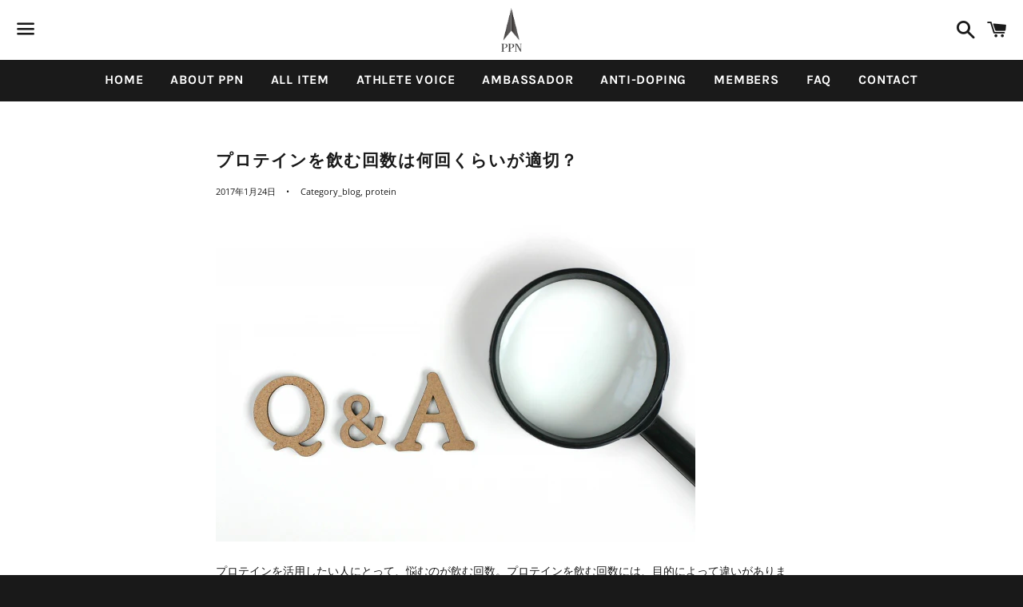

--- FILE ---
content_type: text/css
request_url: https://theppn.jp/cdn/shop/t/6/assets/ppn_add.css?v=165641839340957316911732518216
body_size: 6464
content:
/** Shopify CDN: Minification failed

Line 757:29 Expected ":"
Line 758:28 Expected ":"
Line 760:33 Expected ":"
Line 763:39 Expected ":"
Line 766:40 Expected ":"

**/
/* class=medium-up--hideは（おそらく）タブレット〜PC非表示、
     class=small--hideはSP非表示 */

/* 共通で使うtable */
.table-type01 {
  width: 75%;
  min-width: fit-content;
  margin: 0 auto;
  background-color: white;
  text-align: center;
}
.table-type01 thead  {
  background-color: #b0b0b0;
}
.table-type01 th, .table-type01 td  {
  text-align: center;
  vertical-align: middle;
  padding: 1ex 0;
  width: 25%;
}
.table-type01 tbody tr:nth-child(2n)  {
  background-color: #dddddd;
}

/*ヘッダーロゴ*/
.site-header__logo img {
  margin: 10px auto;
  max-height: 55px;
}
/*トップページ*/
/*トップ-レコメンド*/
#shopify-section-1586223165118 {
  margin-bottom: 30px;
}
/*トップ-アスリートボイス*/
#shopify-section-1586223230924 {
  margin-top: 80px;
}
#shopify-section-1586223230924 .featured-blog__title {
  overflow: hidden;
  text-overflow: ellipsis;
  white-space: nowrap;
}
/*トップ-インタビュー*/
#shopify-section-16161195163cac62af {
  margin: 0 30px;
}
#shopify-section-1616119357ce8654ef {
  margin-top: 20px;
  margin-bottom: 80px;
}

.template-index .image-with-text .btn {
  display: block;
  margin: 0 auto;
  width: 260px;
}
@media screen and (min-width:990px) {
  #shopify-section-16239042430c926677 .large-up--grid--table {
    display: flex;
    flex-direction: row-reverse;
    align-items: center;
  }
}

/*トップ-バナー*/
#shopify-section-1586416492866 {
  padding: 60px 0;
  background: #f8f8f8;
}
#shopify-section-1586416492866 .page-width {
  max-width: 100%;
  /*padding: 0;*/
}
@media only screen and (max-width: 749px) {
  #shopify-section-1586416492866 {
    padding: 30px 0;
  }
  #shopify-section-1586416492866 .small--one-whole:not(:last-of-type) {
    padding-bottom: 5px;
  }
}
/*トップ-テキスト*/
#shopify-section-rich-text {
  margin-top: 0;
  padding: 60px 0;
  background: url(/cdn/shop/files/intro_bg.jpg?v=1586231843) no-repeat #010101 bottom right / cover;
}
#shopify-section-rich-text h2,
#shopify-section-rich-text p {
  color: #fff;
}
#shopify-section-rich-text p {
  line-height: 1.8;
}
#shopify-section-rich-text a.text-link {
  display: inline-block;
  padding: 10px 30px;
  width: 260px;
  letter-spacing: 0.05em;
  font-size: 16px;
  font-weight: 700;
  font-family: Karla,sans-serif;
  text-rendering: optimizeLegibility;
  background: #fff;
  border-radius: 2px;
}

@media only screen and (max-width: 749px) {
  #shopify-section-rich-text {
    padding-bottom: 100px;
    background-size: auto 40%;
  }
}
/*トップ-series*/
#shopify-section-1594973926721 {}
#shopify-section-1594973926721 .page-width {
  max-width: 100%;
}
#shopify-section-1594973926721 .grid__item {
  margin-bottom: 10px;
}
#shopify-section-1594973926721 .featurewrap .s-text {
  background: rgba(0,0,0,0.6);
  color: #fff;
}
#shopify-section-1594973926721 .featurewrap .s-text h2 {
  color: #fff;
}
@media only screen and (max-width: 749px) {
  #shopify-section-1594973926721 .grid__item {
    margin-bottom: 5px;
  }
}
/*トップ-topics*/
#shopify-section-1585212302521 {
  padding-bottom: 10px;
  margin-top: 80px;
  margin-bottom: 50px;
  /*background: #f8f8f8;*/
  /*border-bottom: 1px solid #ccc;*/
}
#shopify-section-1585212302521 .featured-blog__post-inner {
  padding-bottom: 0;
}
#shopify-section-1585212302521 .featured-blog__post {
  margin-bottom: 0;
}
@media only screen and (max-width: 749px) {
  #shopify-section-1585212302521 .featured-blog__post {
    display: flex;
  }
  #shopify-section-1585212302521 .grid__item:not(:last-of-type) .featured-blog__post {
    margin-bottom: 30px;
    border-bottom: 1px solid #ccc;
  }
  #shopify-section-1585212302521 .article__featured-image-wrapper {
    width: 160px;
  }
  #shopify-section-1585212302521 .featured-blog__post-inner {
    padding-left: 20px;
  }
}
/*トップ-今月のポイントアップ*/
#shopify-section-1586223409549 h2 {
  margin-bottom: 0;
}
/*トップ-feature*/
#shopify-section-1586846922424 {
  /*padding-bottom: 60px;
  border-bottom: 1px solid #d2d2d2;*/
}
#shopify-section-1586846922424 .page-width {
  max-width: 100%;
}
#shopify-section-1586846922424 .grid__item:nth-of-type(-n+3) {
  margin-bottom: 10px;
}
.featurewrap a {
  display: block;
  position: relative;
}
.featurewrap .f-text {
  position: absolute;
  bottom: 20px;
  padding: 15px;
  /*width: 74%;*/
  width: 100%;
  background: rgba(255,255,255,0.6);
  z-index: 2;
}
.featurewrap h2 span {
  display: block;
  font-size: 80%;
}
.featurewrap .f-text p {
  margin-bottom: 0;
  font-size: 0.8em;
}
#shopify-section-1585822816102 {
  padding-bottom: 60px;
  border-bottom: 1px solid #d2d2d2;
}
#shopify-section-1585822816102 .collection-list .collection-list-grid__item-container {
  padding-bottom: 65%;
}
#shopify-section-1585822816102 .collection-list .collection-list-grid__title-wrapper {
  top: auto;
  bottom: 20px;
  left: 0;
  padding: 3px 20px;
  background: rgba(255,255,255,0.8);
}
#shopify-section-1585822816102 .link--action {
  display: none;
}
@media only screen and (max-width: 749px) {
  #shopify-section-1585822816102 .small--one-half {
    width: 100%;
  }
  #shopify-section-1586846922424 .grid__item:not(:last-of-type) {
    margin-bottom: 5px;
  }
}
/*トップ-カテゴリ一覧*/
#shopify-section-1587956383020 {
  /*padding: 60px 0 30px;*/
  padding: 80px 0 30px;
  margin-top: 0;
  background: #f8f8f8;
}
#shopify-section-1587956383020 .page-width {
  max-width: 100%;
}
#categorylist {
  text-align: center;
}
#categorylist ul {
  list-style: none;
  line-height: 2;
}
#shopify-section-1587956383020 .medium-up--one-fifth {
  margin-bottom: 30px;
}
#categorylist ul + h3 {
  margin-top: 30px;
}
#categorylist .catelist-add {
  clear: none;
}
@media only screen and (max-width: 749px) {
  #shopify-section-1587956383020 .small--one-half {
    margin-bottom: 20px;
  }
  #categorylist .catelist-add {
    clear: both;
  }
}
/*トップ-メルマガ登録*/
@media only screen and (max-width: 749px) {
  #shopify-section-1585821385111 {
    padding: 0 20px;
  }
}
/*トップ-メルマガリンクボタン*/
#maillink {
  position: fixed;
  left: 0;
  /*bottom: 0;*/
  bottom: 10px;
  padding: 10px;
  z-index: -1;
  opacity: 0;
  transition: all 0.8s;
}
#maillink a {
  display: flex;
  align-items: center;
  justify-content: center;
  padding: 12px 22px;
  color: #fff;
  background: rgba(0,0,0,0.6);
  font-weight: bold;
  letter-spacing: 0.1em;
  border-radius: 30px;
}
#maillink a img {
  margin-right: 10px;
  width: 22px;
}
#maillink.fade_in {
  z-index: 999;
  opacity: 1;
}

/*アスリートボイス一覧*/
.b-articlewrap {
  display: flex;
  flex-wrap: wrap;
}
.b-article {
  width: 32%;
}
.b-article:not(:nth-of-type(3n)) {
  margin-right: 2%;
}
.b-article img {
  margin-left: 0 !important;
  width: 100% !important;
}
.b-article h2 {
  margin-top: 20px;
  margin-right: 10%;
  margin-left: 10%;
  min-height: 3.1em;
  font-size: 1.13333em;
  line-height: 1.6;
}
.b-article h2 a {
  border-bottom :none;
}
.b-excerpt {
  margin-right: 10%;
  margin-left: 10%;
  min-height: 3.2em;
}
.b-article .action-link {
  display: flex;
  justify-content: center;
  margin-top: 15px;
}
.b-article .action-link a {
  padding: 5px 20px;
  color: #fff;
  background: #000;
}
@media only screen and (max-width: 749px) {
  .b-article {
    width: 49%;
  }
  .b-article:not(:nth-of-type(3n)) {
    margin-right: 0;
  }
  .b-article:not(:nth-of-type(odd)) {
    margin-left: 2%;
  }
  .b-article h2 {
    margin-right: 10px;
    margin-left: 10px;
    min-height: 4.7em;
    font-size: 1.1em;
  }
  .b-excerpt {
    margin-right: 10px;
    margin-left: 10px;
    min-height: 4.7em;
  }
}

/*アスリートボイス*/
.athlete-voice .article-meta {
  display: none;
}
.ath {
  display: flex;
  flex-wrap: wrap;
  margin: 0 !important;
  list-style: none !important;
}
.ath li {
  position: relative;
  margin-right: 20px;
  margin-bottom: 10px;
  max-width: 160px;
}
.ath span {
  display: flex;
  align-items: center;
  justify-content: center;
  position: absolute;
  top: 10px;
  width: 80px;
  font-size: 14px;
  font-weight: bold;
}
.ath a.text-link {
  border: none;
}
@media only screen and (max-width: 749px) {
  .ath li {
    max-width: 48%;
    margin-right: 4%;
  }
  .ath li:nth-of-type(even) {
    margin-right: 0;
  }
  .ath img {
    margin-left: 0 !important;
    max-width: 100% !important;
  }
}

/*商品一覧*/
.product-list .product-item__link {
  margin: 20px;
  width: calc(100% - 40px);
}
.product-item__link p {
  font-size: 1em;
}
/*商品一覧-商品名の見え方変更*/
.product-list .product-item__link {
  overflow: visible;
}
.product-list .product-item__meta {
  position: relative;
  opacity: 1;
}
.product-list .product-item__meta__inner {
  position: relative;
}
.product-list .product-item__link:hover .product-item__image {
  opacity: 0.6;
}
.product-item__meta__inner {
  text-align: left;
}
.product-item__title {
  height: 4.8em;
}
.product-item__price-wrapper {
  text-align: center;
}
@media only screen and (max-width: 749px) {
  .product-item__title {
    height: auto;
  }
}

.product-item__subtitle {
  font-weight: normal;
  font-size: 16px;
}

@media only screen and (max-width: 749px) {
  .product-item__subtitle {
    font-size: 15px;
  }
}

/*商品詳細ページ*/
#p-photo {
  overflow:hidden;
}
#p-photo .mainphoto {
  padding-left: 0;
}
#p-photo .medium-up--one-half {
  padding-left: 0;
  margin-top: 5px;
  clear: none;
  width: 49%;
}
#p-photo .medium-up--one-half:nth-child(2n) {
  margin-right: 2%;
}
#p-photo + h1 {
  margin-top: 20px;
}

.productname {
  font-size: 1.42em;
}
.product-tax {
  font-size: 13px;
}
.btn.shopify-payment-button {
  width: 100%;
}
/*商品詳細ページ-愛用アスリート*/
.userrcmd {
  margin: 30px 0;
}
.userrcmd ul {
  display: flex;
  flex-wrap: wrap;
  margin: 0;
  list-style: none;
}
.userrcmd ul li {
  margin-bottom: 20px;
  width: 32%;
}
.userrcmd ul li:not(:nth-of-type(3n)) {
  margin-right: 2%;
}
.userrcmd ul li {
  font-size: 80%;
}
@media only screen and (min-width: 990px) {
  .product-rcmd .product-item__link:hover .product-item__image {
    opacity: 0.6;
  }
}
@media only screen and (min-width: 750px) {
  .template-product .medium-up--push-one-fifth {
    left: 15%;
  }
  .template-product .medium-up--three-twelfths {
    width: 31%;
  }
  .template-product .medium-up--push-three-tenths {
    left: 21%;
  }
  .template-product .medium-up--four-twelfths {
    /*width: 30%;*/
  }
  .product-rcmd {
    margin: 0 auto;
    width: 80%;
    max-width: 900px;
  }
  .product-rcmd .product-item__meta {
    position: relative;
    opacity: 1;
  }
  .product-rcmd .product-item__meta__inner {
    position: relative;
  }
}
@media only screen and (max-width: 749px) {
  #p-photo .medium-up--one-half {
    margin-right: 2%;
    margin-bottom: 0.66667em;
    width: 23.5%;
  }
  #p-photo .medium-up--one-half:last-child {
    margin-right: 0;
  }
}

/*商品詳細ページ-レビュー*/
.spr-summary-actions-newreview {
  font-weight: bold;
}

/*ABOUT PPN*/
#about-ppn .page-container {
  padding: 0 0 80px;
  max-width: 100%;
}
#about-ppn header {
  display: none;
}
#about-ppn img {
  margin-left: 0;
  max-width: 100%;
}
#about .aboutinner {
  padding: 0 20px;
  margin: 0 auto;
  max-width: 820px;
}
#about h1 {
  margin: 0;
}
#about .aboutblock {
  margin-top: 80px;
}
#about h2 {
  margin-bottom: 60px;
}
#about h2:not(.title_left) {
  text-align: center;
}
#about .aboutblock p {
  line-height: 1.8;
  margin-bottom: 30px;
}
#about .col2_pl,
#about .col2_pr {
  display: flex;
  margin: 50px 0 0;
}
#about .col2_pl div,
#about .col2_pr div {
  width: 50%;
}
#about .col2_pl div:first-of-type {
  padding-right: 7%;
}
#about .col2_pr div:nth-of-type(2) {
  padding-left: 7%;
}
#about .col2_pl.a_col_cross div:first-of-type,
#about .col2_pr.a_col_cross div:nth-of-type(2) {
  padding: 0;
}
#about .col2_pl.a_col_cross div:nth-of-type(2) {
  padding-right: 7%;
}
#about .col2_pr.a_col_cross div:first-of-type {
  padding-left: 7%;
}
#about .col2_pl h2,
#about .col2_pr h2 {
  margin-bottom: 35px;
}
#about h3 {
  margin-top: 50px;
}
#about .col2_pr h3 {
  margin-top: 0;
}
#about ol {
  margin-bottom: 30px;
  line-height: 2.2;
}
#about th,
#about td {
  border: 1px solid #000;
}
#about th {
  text-align: center;
}
#about .policy {
  background: url(/cdn/shop/files/brand_policy.jpg) no-repeat top left / cover;
  margin: 0;
  padding: 60px 0 60px 50%;
  color: #fff;
  list-style: none;
}
#about .policy h3 {
  margin: 0;
  color: #fff;
  font-size: 2em;
  font-style: italic;
}
#about .policy p {
  font-weight: bold;
}
#about .policy li:last-of-type p {
  margin-bottom: 0;
}
#about .a_col_cross {
  flex-flow: row-reverse;
}
@media only screen and (max-width: 749px) {
  #about .aboutblock {
    margin-top: 40px;
  }
  #about h2 {
    margin-bottom: 30px !important;
  }
  #about .policy {
    padding: 30px 0;
    text-align: center;
    background: #222;
  }
  #about img {
    display: block;
  }
  #about .policy h3 {
    font-size: 1.6em;
  }
  #about .aboutblock p {
    margin-bottom: 15px;
  }
  #about .col2_pl,
  #about .col2_pr {
    display: block;
    margin: 20px 0 0;
  }
  #about .col2_pl div,
  #about .col2_pr div {
    width: 100%;
  }
  #about .col2_pr div:nth-of-type(2),
  #about .col2_pl div:first-of-type,
  #about .col2_pl.a_col_cross div:nth-of-type(2),
  #about .col2_pr.a_col_cross div:first-of-type {
    padding: 0;
    margin-bottom: 20px;
  }
  #about h2.title_left {
    margin-top: 40px;
    text-align: center;
  }
  #about ol {
    margin-bottom: 20px;
  }
  #about h3 {
    margin-top: 30px;
  }
  #about th {
    padding: 0;
    width: 40%;
  }
}

/*ANTI-DOPING*/
#anti-doping .page-container {
  padding: 0 0 80px;
  max-width: 100%;
}
#anti-doping header {
  display: none;
}
#anti-doping img {
  margin-left: 0;
  max-width: 100%;
}
#anti-doping .anti_h1 {
  text-align: center;
}
#anti-doping .anti-textblock {
  margin-top: 30px;
}
#anti-doping .antilist li {
  font-size: 1.21429em;
  font-weight: bold;
}
#anti-doping .antilistbold {
  margin-left: 0;
  list-style: none;
}
#anti-doping .antilistbold span {
  font-family: "Open Sans",sans-serif;
}
#anti-doping table th {
  background: #ccc;
}
#anti-doping table td:not(.anti-td-left) {
  text-align: center;
  white-space: nowrap;
}
@media only screen and (max-width: 749px) {
  #anti-doping table {
    font-size: 80%;
  }
}

/*SP用横スクロールテーブル*/
.scroll table{
  width:100%;
}
.scroll{
  overflow: auto;　　　　/*tableをスクロールさせる*/
  white-space: nowrap;　　/*tableのセル内にある文字の折り返しを禁止*/
}
.scroll::-webkit-scrollbar{　　/*tableにスクロールバーを追加*/
  height: 5px;
}
.scroll::-webkit-scrollbar-track{　　/*tableにスクロールバーを追加*/
  background: #F1F1F1;
}
.scroll::-webkit-scrollbar-thumb {　　/*tableにスクロールバーを追加*/
  background: #BCBCBC;
}

/*MEMBERS BENEFITS GUIDE*/
#members-benefits-guide .page-container {
  padding: 0 0 80px;
  max-width: 100%;
}
#members-benefits-guide header {
  display: none;
}
#members-benefits-guide img {
  margin-left: 0;
  max-width: 100%;
}
#members-benefits-guide .memberbtn {
  display: block;
  padding: 10px 30px;
  margin: 60px auto 0;
  width: 260px;
  letter-spacing: 0.05em;
  font-size: 16px;
  font-weight: 700;
  font-family: Karla,sans-serif;
  text-align: center;
  text-rendering: optimizeLegibility;
  background: #000;
  border-radius: 2px;
  color: #fff;
}
#members-benefits-guide table {
  margin-bottom: 0;
}
#members-benefits-guide th {
  background: #ccc;
}
#members-benefits-guide .memberth {
  white-space: nowrap;
}
#members-benefits-guide td {
  font-size: 90%;
}
#members-benefits-guide td:not(:nth-of-type(5n)) {
  font-weight: bold;
  text-align: center;
}
#members-benefits-guide td:first-of-type {
  font-size: 130%;
  /*color: #fff;*/
}
#members-benefits-guide td:nth-of-type(2) {
  white-space: nowrap;
}
#members-benefits-guide tr:nth-of-type(2) td {
  /*background: #f7dab5;*/
}
#members-benefits-guide tr:nth-of-type(3) td {
  /*background: #d8d8d8;*/
}
#members-benefits-guide tr:nth-of-type(4) td {
  /*background: #d9dcea;*/
}
#members-benefits-guide tr:nth-of-type(5) td {
  /*background: #e8dcb6;*/
}
#members-benefits-guide tr:nth-of-type(6) td {
  /*background: #d7dfe4;*/
}
#members-benefits-guide tr:nth-of-type(7) td {
  /*background: #e6cfc7;*/
}
#members-benefits-guide tr:nth-of-type(8) td {
  /*background: #f3e1ad;*/
}
#members-benefits-guide tr:nth-of-type(9) td {
  /*background: #c4e0c6;*/
}
#members-benefits-guide tr:nth-of-type(2) td:first-of-type {
  color: #fff;
  /*background: #ec982f;*/
  background: #a02c24;
}
#members-benefits-guide tr:nth-of-type(3) td:first-of-type {
  color: #fff;
  background: #444;
}
#members-benefits-guide tr:nth-of-type(4) td:first-of-type {
  color: #fff;
  background: #414b79;
}
#members-benefits-guide tr:nth-of-type(5) td:first-of-type {
  color: #fff;
  background: #8a7436;
}
#members-benefits-guide tr:nth-of-type(6) td:first-of-type {
  color: #545454;
  background: #d7dfe4;
}
#members-benefits-guide tr:nth-of-type(7) td:first-of-type {
  color: #794d3d;
  background: #e6cfc7;
}
#members-benefits-guide tr:nth-of-type(8) td:first-of-type {
  color: #8c6a0b;
  background: #f3e1ad;
}
#members-benefits-guide tr:nth-of-type(9) td:first-of-type {
  color: #0b5f10;
  background: #c4e0c6;
}
@media only screen and (max-width: 749px) {
  #members-benefits-guide table {
    width: 800px;
    table-layout: fixed;
  }
  #members-benefits-guide td {
    font-size: 100% !important;
  }
  #members-benefits-guide th:nth-of-type(5n) {
    width: 300px;
  }
}


/*プライバシーポリシー*/
.main-content--no-template {
  margin-bottom: 50px;
}
.shopify-policy__container {
  max-width: 780px !important;
  line-height: 1.8;
}
.shopify-policy__title {
  margin-bottom: 40px;
}
.privacy_ol {
  margin-bottom: 1.2em;
  list-style-position: inside;
}
.privacy_ul {
  margin: 0.8em 0;
}
@media only screen and (max-width: 749px) {
  .shopify-policy__title {
    margin-bottom: 30px;
  }
  .shopify-policy__title h1 {
    font-size: 21px;
  }
}
/*特定商取引法*/
.shopify-policy__body th,
.shopify-policy__body td {
  padding: 10px 26.66667px;
  border: 1px solid #000;
}
.shopify-policy__body th {
  width: 28%;
  text-align: center;
}
.shopify-policy__body td li {
  list-style: none;
}
/*ブログ記事（移殖分）*/
.blog-col {
  display: flex;
  margin: 50px 0;
}
.blog-col div:first-of-type {
  padding-right: 7%;
  width: 30%;
}
.blog-col div:nth-of-type(2) {
  width: 70%;
}
.blog-antidoping {
  padding: 6px 0 0;
  text-align: center;
  background: #000;
  border-radius: 5px;
}
/*ブログ記事（移殖分） 商品リスト*/
.pdct_blog {
  display: flex;
  flex-wrap: wrap;
  margin: 0 !important;
  list-style: none !important;
}
.pdct_blog li {
  width: 31%;
}
.pdct_blog li:not(:nth-of-type(3n)) {
  margin-right: 3.5%;
}
.pdct_blog li:not(:nth-of-type(-n+3)) {
  margin-top: 30px;
}
.pdct_blog li a {
  display: block;
}
@media only screen and (max-width: 749px) {
  .blog-col {
    display: block;
    margin: 30px 0;
  }
  .blog-col div:first-of-type {
    margin-bottom: 20px;
    padding-right: 0;
    width: 100%;
    text-align: center;
  }
  .blog-col div:nth-of-type(2) {
    width: 100%;
  }
  .blog-col img {
    margin-left: 0 !important;
    max-width: 96% !important;
  }
  .pdct_blog li img {
    margin-left: 0 !important;
    max-width: 100% !important;
  }
}

/*ログインページのバナー*/
.member_loginbnr {
  margin: 20px -200px 20px;
}
.member_loginbtn {
    margin-top: 40px;
}
.member_loginbtn a {
  position: relative;
  padding: 10px 30px;
  border-radius: 2px;
  font-family: Karla,sans-serif;
  font-weight: 700;
  font-style: normal;
  text-rendering: optimizeLegibility;
  letter-spacing: 0.05em;
  font-size: 16px;
  display: inline-block;
  width: auto;
  text-decoration: none;
  text-align: center;
  vertical-align: middle;
  white-space: nowrap;
  cursor: pointer;
  border: 1px solid transparent;
  -moz-user-select: none;
  -ms-user-select: none;
  -webkit-user-select: none;
  user-select: none;
  -webkit-appearance: none;
  -moz-appearance: none;
  appearance: none;
  background-color: #1a1a1a;
  color: #fff;
}
@media only screen and (max-width: 749px) {
  .member_loginbnr {
    margin: 0 0 20px;
  }
  .member_loginbtn a {
    font-size: 15px;
  }
}

/*会員登録 */

.member_login_cartbtn {
  margin-bottom: 7px;
}

.member_login_cartbtn,
.member_benefitsbtn,
.member_registerbtn {
    text-align: center;
}
.member_benefitsbtn a {
    background-color: transparent;
    color: #1a1a1a;
    border: 2px solid #1a1a1a;
    min-height: 47px;
    padding: 6px 30px;
    display: inline-block;
    line-height: 2;
    margin: 0 auto 12px;
}

/*マイページ*/
.cstmr_btn_cntr {
  margin-top: 50px;
  text-align: center;
}
.account_table {
  margin-bottom: 50px;
}
.account_table th,
.account_table td {
  padding: 20px 0;
  border-right: none;
  border-left: none;
}
.account_table_p {
  margin-bottom: 0;
}
@media only screen and (max-width: 749px) {
  .cstmr_btn_cntr {
    margin-top: 30px;
  }
}


/* 再購入アプリ調整 */
.reorder_wrapper {
    text-align: center;
}

.hulk_reorder_order_detail_page {
    min-width: 140px;
}

.hulkapps .hulk_pop_up .hulk_modal-content .hulk_quantity {
  display: block !important;
}

.hulkapps .hulkdiscount_box {
  display:none !important;
}

.hulk_list-title span {
    font-size: 0 !important;
}

.hulk_list-title:before {
    display: block;
    position: absolute;
    font-size: 14px !important;
    color: #758390;
}

.hulk_list-title.hulk_item:before {
    content: "商品";
}

.hulk_list-title.hulk_quantity:before {
    content: "数量";
}

.hulk_list-title.hulk_price:before {
    content: "価格";
}

/* カート下部コンテンツ調整 */
.cart_bottom_container {
  display: flex;
  justify-content: space-between;
  margin-top: 20px;
}
.cart_bottom_container__left-column {
  width: 40%;
}
.cart_bottom_container__right-column {
  margin-left: 20px;
  width: 55%;
  min-width: 500px;
}

.cart__footer .btn {
  width: 300px;
}

.cart__footer .btn:disabled {
  pointer-events: none;
}

.member_login_cartbtn {
  margin-top: 40px;
}

.member_registerbtn a,
.member_login_cartbtn a {
    width: 300px;
    background-color: transparent;
    color: #1a1a1a;
    border: 2px solid #1a1a1a;
    min-height: 47px;
    padding: 6px 30px;
    display: inline-block;
    line-height: 2;
    margin: 0 auto 12px;
}

@media only screen and (max-width: 749px) {
  .cart_bottom_container {
    display: block;
  }
  .cart_bottom_container__left-column {
    width: 100%;
  }
  .cart_bottom_container__right-column {
    min-width: auto;
    margin: 0;
    margin-top: 30px;
    width: 100%;
  }
  .cart__footer .btn,
  .member_registerbtn a,
  .member_login_cartbtn a {
    width: 90%;
  }
}

/* 配送日時指定アプリ調整 */
.cart-attribute__field.cart-attributes-delivery-datetime label:not([for=delivery-date]) {
    font-size: 0;
}

.cart-attribute__field.cart-attributes-delivery-datetime label:not([for=delivery-date]):after {
    content: "配達希望時間帯";
    display: inline;
    font-size: 14px;
}

/* ドロワー調整 */
.drawer .cart__checkout {
    color: #FFF;
}

/* コレクションページ*/
.template-collection .collection-heading + .rte--description {
  font-size: 1em;
  width: 70%;
  margin: 30px auto;
}
@media only screen and (max-width: 749px) {
  .template-collection .collection-heading + .rte--description {
    width: auto;
    margin: 30px 40px;
  }
}

/*インタビュー詳細*/
.comment {
  display: flex;
  margin-bottom: 20px;
}
.comment-a {
  justify-content: flex-start;
}
.comment-g {
  justify-content: flex-end;
}
.comment-img {
  position: relative;
  padding-top: 105px;
  width: 100px;
  min-height: 1em;
}
.comment-img span {
  display: block;
  font-weight: bold;
  text-align: center;
}
.comment .comment-img::before {
  position: absolute;
  top: 0;
  left: 0;
  width: 100px;
  height: 100px;
  content: '';
}
.comment-a .comment-img::before {
  background: url(/cdn/shop/files/akutsu.jpg) no-repeat top left / 100% auto;
}
.comment-g .comment-img::before {
  background-repeat: no-repeat;
  background-position: top left;
  background-size: 100% auto;
  background-color: #aaa;
}
.balloon {
  width: 80%;
}
.balloon-a,
.balloon-g {
  position: relative;
  margin: 0 30px 0;
  padding: 20px;
  border-radius: 8px;
}
.balloon-a {
  color: #fff;
  background: #000;
}
.balloon-a a {
  color: #fff;
  border-color: #fff;
}
.balloon-g {
  background: #ddd;
}
.balloon-a::before,
.balloon-g::before {
  content: '';
  position: absolute;
  top: 24px;
  border: 8px solid transparent;
  border-left-width: 16px;
  border-right-width: 16px;
}
.balloon-a::before {
  left: -32px;
  border-right-color: #000;
}
.balloon-g::before {
  right: -32px;
  border-left-color: #ddd;
}
.balloon-a p:last-of-type,
.balloon-g p:last-of-type {
  margin: 0;
}
.profile-g {
  justify-content: space-between;
  padding: 20px;
  margin-bottom: 50px;
  background: #eee;
}
.profile-text {
  width: 80%;
}
.profile-text h3 {
  margin: 0 0 15px;
}
.profile-text p:last-of-type {
  margin-bottom: 0;
}
.interview-img {
  margin: 50px 0;
}
.interview-img img {
  display: block;
  margin: 0 auto;
}
.interview-hr {
  margin: 30px 0 40px;
  height: 1px;
  background-color: #000;
  border: none;
}
@media screen and (max-width:749px) {
  .profile-g .comment-img {
    display: none;
  }
  .profile-text {
    width: 100%;
  }
  .comment-img {
    width: 50px;
    padding-top: 50px;
  }
  .comment .comment-img::before {
    width: 50px;
    height: 50px;
  }
  .balloon {
    width: 90%;
  }
  .balloon-a {
    margin: 0 10px 0 25px;
  }
  .balloon-g {
    margin: 0 25px 0 10px;
  }
  .comment-img span {
    font-size: 80%;
  }
}
/*インタビュー一覧*/
.bloglist-header {
  margin-bottom: 50px;
}
#the-ppn-pro-athlete-interview-series .b-articlewrap {
  display: block;
  max-width: 780px;
  padding: 0 20px;
  margin: 0 auto;
}
#the-ppn-pro-athlete-interview-series .b-article {
  width: 100%;
}
#the-ppn-pro-athlete-interview-series .b-article .rte {
  display: flex;
}
#the-ppn-pro-athlete-interview-series .b-article .rte > p {
  width: 40%;
}
#the-ppn-pro-athlete-interview-series .b-article .rte .blog--textwrap {
  width: 60%;
}
#the-ppn-pro-athlete-interview-series .b-article h2 {
  min-height: auto;
  font-size: 1.3em;
}
@media screen and (max-width:749px) {
  #the-ppn-pro-athlete-interview-series .b-article .rte {
    justify-content: space-between;
  }
  #the-ppn-pro-athlete-interview-series .b-article .rte > p {
    width: 35%;
  }
}

/* アコーディオン */
.accordion-panel dt {
  position: relative;
  padding: 0.5rem 2rem 0.5em 0.5em;
  font-size: 15px;
  border-bottom: 1px solid #ececec;
  cursor: pointer;
}
.accordion-panel dt::after {
  position: absolute;
  top: 50%;
  right: 0.5rem;
  content: '＞';
  font-weight: bold;
  transition: .3s;
  transform: translateY(-50%) rotate(90deg);
}
.accordion-panel dt.is-open::after {
  transform: translateY(-50%) rotate(270deg);
  transform-origin: 50% 50%
}
.accordion-panel dt:not(:first-of-type) {
  margin-top: 20px
}
.accordion-panel dd {
  padding: 0.5rem;
  margin: 0
}
.accordion-panel dd p:last-of-type {
  margin-bottom: 0
}


/* 商品詳細下部コンテンツ */
.product-review-container {
  margin: 30px auto 0;
}
.product-review-container .spr-pagination-page {
  padding: 0 0.2em;
}
@media screen and (max-width:749px) {
  .sp-hidden {
    display: none;
  }
}
@media screen and (min-width:750px) {
  .product-review-container {
    width: 100%;
    max-width: 900px;
    margin: 30px auto 0;
  }
  .desktop-hidden {
    display: none;
  }
}

@media screen and (max-width: 749px) {
  .product-detail-container .full-width-container {
    margin: 0 -2rem;
  }
  .product-detail-container .full-width-container .product-detail {
    margin: 0 2rem;
  }
}

.product-detail-container .overlay-container {
  position: relative;
}

.product-detail-container .background-overlay {
  position: absolute;
  top: 0;
  bottom: 0;
  left: 0;
  right: 0;
  background-color: #000;
  opacity: 0.5;
  z-index: 1;
}

.product-detail {
  position: relative;
  z-index: 2;
  padding: 30px 0;
}

@media screen and (max-width:750px) {
  .product-detail {
    margin: 0 -20px;
  }

  .product-detail-container .full-width-container .product-detail-body {
    margin: 0;
  }
}

.product-detail-header {
  width: 146px;
  height: 86px;
  display: flex;
  flex-direction: column;
  justify-content: center;
  align-items: center;
  margin: 1rem auto;
  padding: 1ex;
  text-align: center;
  background-image: url('/cdn/shop/files/header-laurel.png?v=1643602934');
}

.product-detail-container .overlay-container .product-detail-header {
  background-image: url('/cdn/shop/files/laurel_White.png?v=1645763904');
}

.product-detail-container .overlay-container .product-detail-header,
.product-detail-container .overlay-container .product-detail-title,
.product-detail-container .overlay-container .product-detail-subtitle {
  color: #fff;
}

.product-detail-header-sm {
  font-size: medium;
  font-weight: bold;
}
.product-detail-header-lg {
  font-size: 3.5em;
  font-weight: bold;
  font-family: Impact, sans-serif;
  line-height: 0.9;
}
.product-detail-header-mid {
  font-size: 2em;
  font-weight: bold;
  line-height: 0.9;
}
.product-detail-body {
  margin: 0 1em;
}
@media screen and (min-width:750px) {
  .product-detail-body {
    max-width: 1100px;
    margin: 0 auto;
  }
}
.product-detail1-tab-area {
  display: flex;
  justify-content: space-around;
  /* max-width: 750px; */
  margin: auto;
}

.product-detail1-tab {
  display: flex;
  flex-wrap: wrap;
  justify-content: center;
  align-items: center;
  width: 100%;
  padding: 1ex 0;
  background-color: #777777;
  color: white;
  cursor: pointer;
}
.product-detail1-tab.active {
  background-color: black;
  position: relative;
}
.product-detail1-tab.active::after {
  position: absolute;
  content: '';
  width: 0;
  height: 0;
  bottom: -20px;
  left: calc(50% - 10px);
  border-top: 10px solid black;
  border-left: 10px solid transparent;
  border-right: 10px solid transparent;
  border-bottom: 10px solid transparent;
}
.product-detail1-tab:first-child {
  border-right: solid 2px white;
}
.product-detail1-tab:last-child {
  border-left: solid 2px white;
}
.product-detail1-content {
  display: none;
  background-color: #eeeeee;
  padding: 30px 5%;
  /* max-width: 750px; */
  margin: auto;
}
.product-detail1-content.show {
  display: block;
}
.product-detail1-content li {
  list-style: none;
  margin: 1rem 0;
}
.product-detail1-content li:before {
  content: '◆';
}
.recommended-sports {
  display: flex;
  justify-content: space-evenly;
  flex-wrap: wrap;
  max-width: 900px;
  margin: 0 auto;
}
.recommended-sports .recommended, .recommended-sports .not-recommended {
  width: 22%;
  display: flex;
  flex-direction: column;
  aspect-ratio: 1;
  margin-bottom: 10px;
  padding: 10px;
  color: white;
  text-align: center;
  font-size: 60%;
}
.recommended-sports .recommended {
  background-color: black;
}
.recommended-sports .not-recommended {
  background-color: #b0b0b0;
}
@media screen and (max-width:749px) {
  .recommended-sports {
    justify-content: space-between;
  }

  .recommended-sports .recommended, .recommended-sports .not-recommended  {
    width: 49%;
  }
}

.recommended-sports .sports-icon {
  width: 80%;
  height: 80%;
  margin: auto;
  padding: 5%;
  display: flex;
  align-items: center;
  justify-content: center;
}
.recommended-sports .sports-icon img {
  max-width: 100%;
  max-height: 100%;
  object-fit: contain;
}

.product-detail-title {
  font-size: 22px;
  font-weight: bold;
  text-align: center;
}
.product-detail-subtitle {
  font-weight: bold;
  text-align: center;
}
.product-detail-description {
  margin: 20px 0;
  display: flex;
  justify-content: space-between;
}
.product-detail-description-image {
  min-width: 300px;
  text-align: center;
}
.product-detail-description-text {
  flex: 1;
}
.product-detail-certification {
  display: flex;
}
.product-detail-certification .cert-logo {
  padding-right: 1ex;
}
.product-detail-certification .cert-text .cert-title {
  font-weight: bold;
}
span.nowrap {
  white-space: nowrap;
}

@media screen and (max-width: 749px) { 
  .product-detail-title {
    font-size: 18px;
  }

  .product-detail-description {
    flex-direction: column;
  }
}
@media screen and (min-width: 750px) { 
  .product-detail-description-image {
    margin-right: 30px;
  }

  .product-detail-body.point-02 .product-detail-description-image {
    width: 300px;
  }
  .product-detail-body.point-03 .product-detail-description-image {
    width: 378px;
  }
  .product-detail-body.point-04 .product-detail-description-image {
    width: 50%;
    max-width: 580px;
  }
}

.product-detail-body .page-faq-heading {
  background-color: #f4f4f4;
  padding: 5px 10px;
}

.product-detail-body .page-faq-heading,
.product-detail-body .page-faq-content {
  max-width: 900px;
  margin: 0 auto;
}

.product-detail-btn-container {
  max-width: 1100px;
  margin: 20px auto 0;
  display: flex;
  justify-content: space-between;
  flex-wrap: wrap;
}

.product-detail-btn {
  display: flex;
  align-items: center;
  justify-content: space-between;
  margin-bottom: 15px;
  padding: 10px 15px; 
  background-color: #000;
  color: #fff;
  font-size: 18px;
}

.product-detail-btn::after {
  content: '＞';
  font-size: 0.8em;
}

@media screen and (max-width: 749px) {
  .product-detail-btn-container {
    flex-direction: column;
  }
  .product-detail-btn {
    font-size: 15px;
  }
}

@media screen and (min-width: 750px) {
  .product-detail-btn {
    width: 49%;
  }
}

.product-detail-collection-container {
  max-width: 1100px;
  margin: 50px auto 0;
  display: flex;
  flex-wrap: wrap;
  justify-content: space-between;
}

.product-detail-collection {
  margin-bottom: 15px;
  display: flex;
  flex-direction: column;
  justify-content: space-between;
  border-radius: 5px;
  border: solid 1px #dddddd;
  padding: 15px 10px;
}

.product-detail-collection-heading {
  text-align: center;
  letter-spacing: 0.05em;
  font-size: 16px;
}

.product-detail-collection-btn {
  margin-top: 15px;
  padding: 5px 2px;
  position: relative;
  text-align: center;
  border: solid 1px #040404;
  border-radius: 5px;
  font-size: 16px;
}

.product-detail-collection-btn::after {
  position: absolute;
  right: 10px;
  top: 50%;
  transform: translateY(-50%);
  content: '＞';
  font-weight: bold;
  font-size: 0.8em;
}

@media screen and (max-width: 749px) {
  .product-detail-collection {
    width: 48.5%;
  }

  .product-detail-collection-heading {
    font-size: 14px;
  }

  .product-detail-collection-btn {
    padding: 5px 2px;
    font-size: 12px;
  }

  .product-detail-collection-btn::after {
    right: 5px;
  }
}

@media screen and (min-width: 750px) {
  .product-detail-collection {
    width: 24%;
  }
}

.template-cart .cart_recommend_list h3 {
  margin-left: 2em;
}


/* ポイントパネル */
.mrpoint {
  left: 30px !important;
  right: 0 !important;
  width: 180px;
  box-shadow: 0 0 2px 0 rgb(255 255 255 / 50%);
}

.mrpoint.open {
  max-width: 340px;
}

.mrpoint.open {
  width: auto;
}

.template-index .mrpoint {
    display: none;
}



/* 配送アプリ */
.ngc-note-attr-field {
  max-width: none !important;
}
.ngc-note-attr-field:first-child label {
  margin-top: 0;
}

.ngc-note-attr-field input[type='text'] {
  background-color: #fff;
}



.btn, 
.shopify-payment-button .shopify-payment-button__button--unbranded, 
.rte .btn, 
.rte .shopify-payment-button .shopify-payment-button__button--unbranded, 
.shopify-payment-button .rte .shopify-payment-button__button--unbranded {
    background-color: #FFA41C; /* 通常時の背景色 */
    color: #000000; /* フォント色を黒に設定 */
    transition: background-color 0.3s ease; /* 背景色の変化を滑らかにする */
}

.btn:hover, 
.shopify-payment-button .shopify-payment-button__button--unbranded:hover, 
.rte .btn:hover, 
.rte .shopify-payment-button .shopify-payment-button__button--unbranded:hover, 
.shopify-payment-button .rte .shopify-payment-button__button--unbranded:hover {
    background-color: #FF8F00; /* マウスオン時の背景色 */
}



--- FILE ---
content_type: text/javascript
request_url: https://theppn.jp/cdn/shop/t/6/assets/ppn_add.js?v=105273497171185648601712342325
body_size: 10
content:
$("#athlete-voice .b-article h2").each(function(){for(var size=28,txt=$(this).text(),suffix="\u2026",b=0,i=0;i<txt.length;i++)if(b+=txt.charCodeAt(i)<=255?.5:1,b>size){txt=txt.substr(0,i)+suffix;break}$(this).text(txt)}),$("#athlete-voice .b-excerpt").each(function(){for(var size=30,txt=$(this).text(),suffix="\u2026",b=0,i=0;i<txt.length;i++)if(b+=txt.charCodeAt(i)<=255?.5:1,b>size){txt=txt.substr(0,i)+suffix;break}$(this).text(txt)}),$("#shopify-section-1586223230924 .featured-blog__rte").each(function(){for(var size=50,txt=$(this).text(),suffix="\u2026",b=0,i=0;i<txt.length;i++)if(b+=txt.charCodeAt(i)<=255?.5:1,b>size){txt=txt.substr(0,i)+suffix;break}$(this).text(txt)}),$("#news-amp-topics .b-article h2").each(function(){for(var size=28,txt=$(this).text(),suffix="\u2026",b=0,i=0;i<txt.length;i++)if(b+=txt.charCodeAt(i)<=255?.5:1,b>size){txt=txt.substr(0,i)+suffix;break}$(this).text(txt)}),$("#news-amp-topics .b-excerpt").each(function(){for(var size=30,txt=$(this).text(),suffix="\u2026",b=0,i=0;i<txt.length;i++)if(b+=txt.charCodeAt(i)<=255?.5:1,b>size){txt=txt.substr(0,i)+suffix;break}$(this).text(txt)}),$("#products.template-blog .b-excerpt").each(function(){for(var size=30,txt=$(this).text(),suffix="\u2026",b=0,i=0;i<txt.length;i++)if(b+=txt.charCodeAt(i)<=255?.5:1,b>size){txt=txt.substr(0,i)+suffix;break}$(this).text(txt)}),$(window).scroll(function(){$("#maillink").each(function(){var elemPos=$("#shopify-section-rich-text").offset().top,scroll=$(window).scrollTop(),windowHeight=$(window).height(),elemPos2=$("#shopify-section-1585821385111").offset().top;scroll>elemPos-windowHeight+200?$(this).addClass("fade_in"):$(this).removeClass("fade_in"),scroll>elemPos2-windowHeight&&$(this).removeClass("fade_in")})}),$(function(){$('a[href^="#"]').click(function(){var speed=500,href=$(this).attr("href"),target=$(href=="#"||href==""?"html":href),position=target.offset().top;return $("html, body").animate({scrollTop:position},speed,"swing"),!1})}),$("#the-ppn-pro-athlete-interview-series .b-excerpt").each(function(){for(var size=60,txt=$(this).text(),suffix="\u2026",b=0,i=0;i<txt.length;i++)if(b+=txt.charCodeAt(i)<=255?.5:1,b>size){txt=txt.substr(0,i)+suffix;break}$(this).text(txt)}),$(".js-accordion-panel > dd").hide(),$(".js-accordion-panel > dt").on("click",function(){$(this).toggleClass("is-open"),$("+dd",this).slideToggle(500)});var elCartBtns=document.querySelectorAll("[data-cart-btn]"),elCartQuantities=document.querySelectorAll(".js-cart-quantity");elCartBtns.length&&elCartQuantities.length&&elCartQuantities.forEach(elQuantity=>{elQuantity.addEventListener("change",()=>{elCartBtns.forEach(elBtn=>{const btnType=elBtn.dataset.cartBtn;btnType==="update"&&(elBtn.disabled=!1),btnType==="checkout"&&(elBtn.disabled=!0)})})});
//# sourceMappingURL=/cdn/shop/t/6/assets/ppn_add.js.map?v=105273497171185648601712342325
